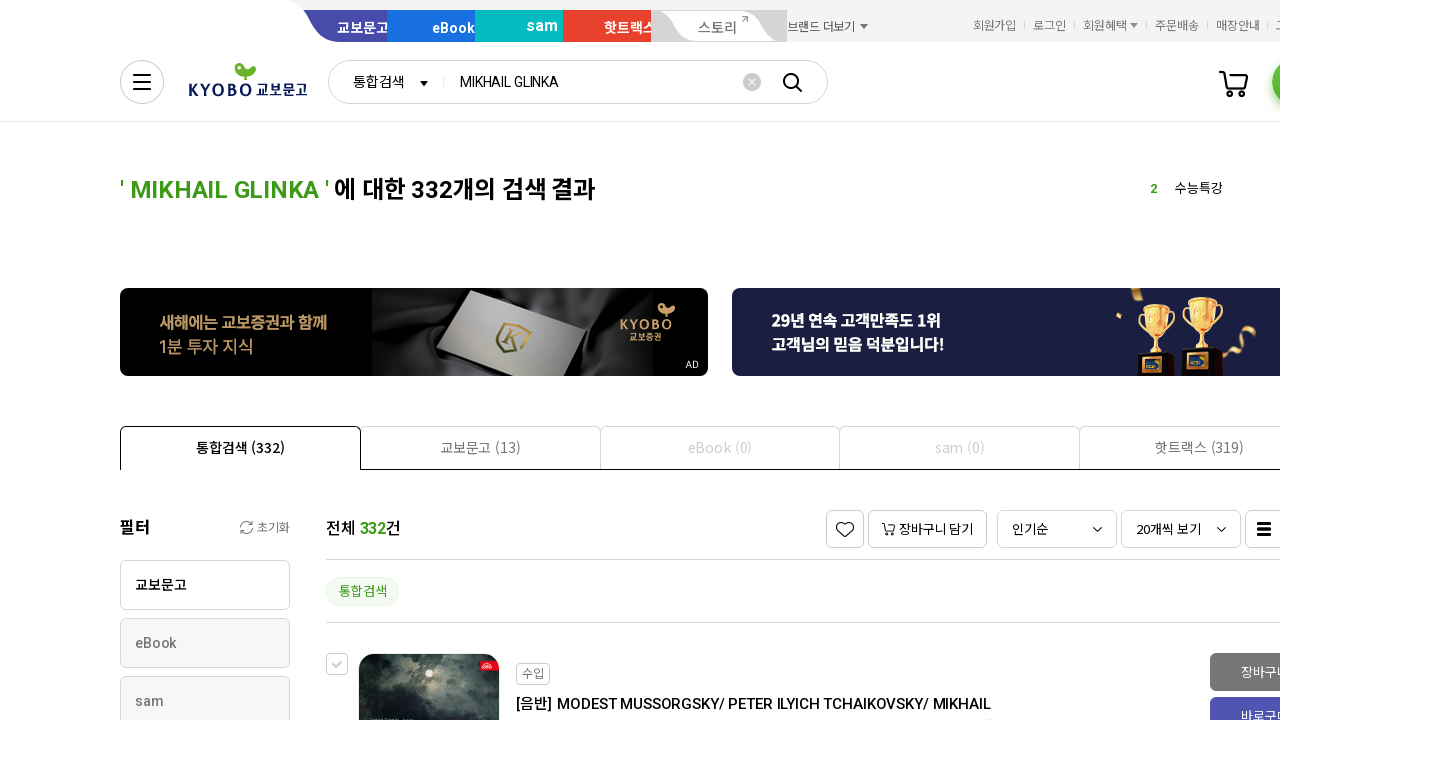

--- FILE ---
content_type: application/javascript
request_url: https://search.kyobobook.co.kr/srp/api/v1/search/autocomplete/rise?callback=searchAutoRise&sex=0&age=0&gubun=P&_=1768731428619
body_size: 574
content:
searchAutoRise({"data":{"returnCode":1,"totalSize":50,"realSize":10,"errorMessage":null,"resultDocuments":[{"diff":"0","reg_DATE":"2026. 01. 18. 19:00","keywords":"파우치","rank":"1","dq_ID":"P_0_0_1_26011819"},{"diff":"0","reg_DATE":"2026. 01. 18. 19:00","keywords":"수능특강","rank":"2","dq_ID":"P_0_0_2_26011819"},{"diff":"0","reg_DATE":"2026. 01. 18. 19:00","keywords":"최강록","rank":"3","dq_ID":"P_0_0_3_26011819"},{"diff":"0","reg_DATE":"2026. 01. 18. 19:00","keywords":"다크","rank":"4","dq_ID":"P_0_0_4_26011819"},{"diff":"1","reg_DATE":"2026. 01. 18. 19:00","keywords":"체인소맨","rank":"5","dq_ID":"P_0_0_5_26011819"},{"diff":"-1","reg_DATE":"2026. 01. 18. 19:00","keywords":"돈의","rank":"6","dq_ID":"P_0_0_6_26011819"},{"diff":"2","reg_DATE":"2026. 01. 18. 19:00","keywords":"박곰희","rank":"7","dq_ID":"P_0_0_7_26011819"},{"diff":"-1","reg_DATE":"2026. 01. 18. 19:00","keywords":"천재백서","rank":"8","dq_ID":"P_0_0_8_26011819"},{"diff":"4","reg_DATE":"2026. 01. 18. 19:00","keywords":"최태성","rank":"9","dq_ID":"P_0_0_9_26011819"},{"diff":"0","reg_DATE":"2026. 01. 18. 19:00","keywords":"시대예보","rank":"10","dq_ID":"P_0_0_10_26011819"}]},"resultCode":"200","resultMessage":"Search Success","detailMessage":"자동완성 급등검색어 검색 결과를 가져왔습니다."});

--- FILE ---
content_type: application/javascript;charset=UTF-8
request_url: https://issuer.eigene.io/guid?callback=jsonp_livd1wfsgm1dw8r
body_size: 121
content:
/**/jsonp_livd1wfsgm1dw8r({"EG_GUID":"02a2d708-6d86-4309-b9e9-b04cd5891972"});